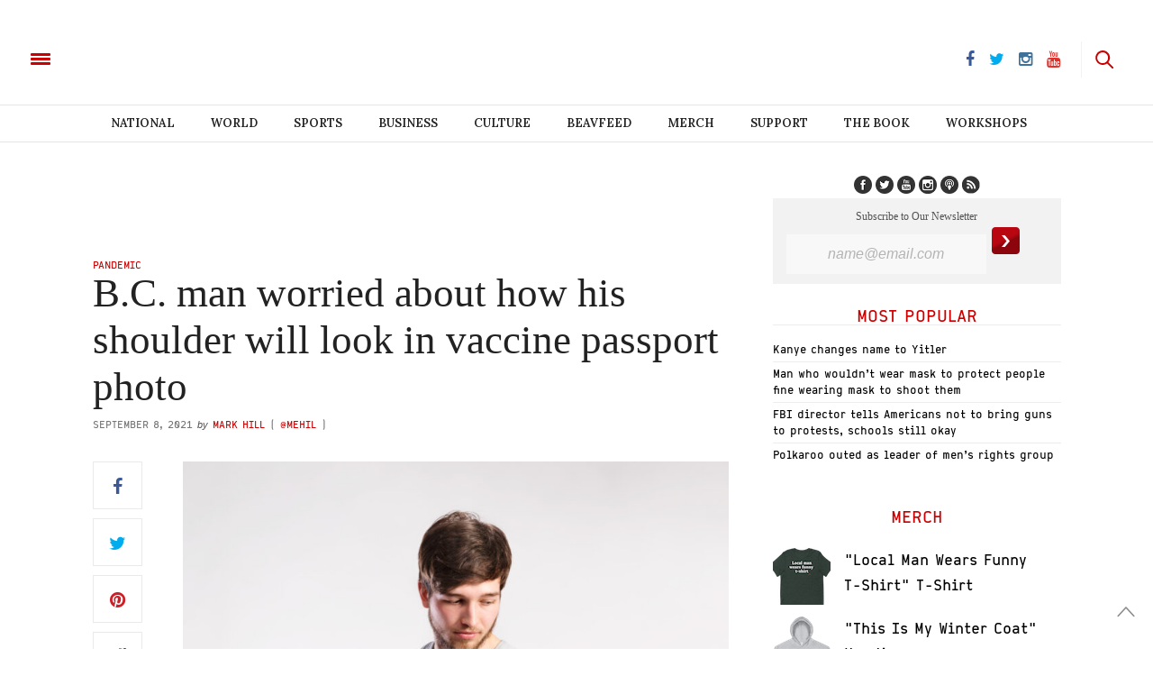

--- FILE ---
content_type: text/html; charset=utf-8
request_url: https://www.google.com/recaptcha/api2/aframe
body_size: 267
content:
<!DOCTYPE HTML><html><head><meta http-equiv="content-type" content="text/html; charset=UTF-8"></head><body><script nonce="UtYPi92pU_Je5CjCfjzm8w">/** Anti-fraud and anti-abuse applications only. See google.com/recaptcha */ try{var clients={'sodar':'https://pagead2.googlesyndication.com/pagead/sodar?'};window.addEventListener("message",function(a){try{if(a.source===window.parent){var b=JSON.parse(a.data);var c=clients[b['id']];if(c){var d=document.createElement('img');d.src=c+b['params']+'&rc='+(localStorage.getItem("rc::a")?sessionStorage.getItem("rc::b"):"");window.document.body.appendChild(d);sessionStorage.setItem("rc::e",parseInt(sessionStorage.getItem("rc::e")||0)+1);localStorage.setItem("rc::h",'1769900567894');}}}catch(b){}});window.parent.postMessage("_grecaptcha_ready", "*");}catch(b){}</script></body></html>

--- FILE ---
content_type: text/css
request_url: https://htlbid.com/stage/v3/thebeaverton.com/htlbid.css
body_size: 611
content:
@media screen and (min-width:0px) and (min-height:0px){.htlad-header{min-height:50px}.htlad-in-content{min-height:100px}.htlad-in-content{display:flex;justify-content:center;align-items:flex-start}.htlad-header{display:flex;justify-content:center;align-items:center}}@media screen and (min-width:730px) and (min-height:400px){.htlad-header{min-height:50px}.htlad-in-content{min-height:100px}.htlad-header,.htlad-in-content{display:flex;justify-content:center;align-items:flex-start}}@media screen and (min-width:1145px) and (min-height:600px){.htlad-header{min-height:90px}.htlad-in-content{min-height:100px}.htlad-in-content{display:flex;justify-content:center;align-items:flex-start}.htlad-header{display:flex;justify-content:center;align-items:center}}

--- FILE ---
content_type: application/javascript; charset=utf-8
request_url: https://fundingchoicesmessages.google.com/f/AGSKWxWdtw_ByUIZudnRUP7_ftzJspK49usBmrlbzNwenSNwVhpLdIPak5V3Q6xebGCj-bMp62IcwXfKiLo-7nPldWg09LOpBYJCULDmlveyqGgZA4XfdM30agvdt_gYDKvwEBOWwRy4Fdtw4PQgNyi1s7b43UnpN4se-8dOGetYsz525baVQPaEJxchV8FF/_/storyads.-ad-right./cci-ads-/adengine./ads.png
body_size: -1286
content:
window['d171406e-b4f8-4f26-b21e-fce1d1660c56'] = true;

--- FILE ---
content_type: text/plain
request_url: https://www.google-analytics.com/j/collect?v=1&_v=j102&a=534310338&t=pageview&_s=1&dl=https%3A%2F%2Fwww.thebeaverton.com%2F2021%2F09%2Fb-c-man-worried-about-how-his-shoulder-will-look-in-vaccine-passport-photo%2F&ul=en-us%40posix&dt=B.C.%20man%20worried%20about%20how%20his%20shoulder%20will%20look%20in%20vaccine%20passport%20photo%20-%20The%20Beaverton&sr=1280x720&vp=1280x720&_u=IEBAAEABAAAAACAAI~&jid=919750403&gjid=230648137&cid=1392965499.1769900560&tid=UA-83588851-1&_gid=741395453.1769900560&_r=1&_slc=1&z=1889752515
body_size: -451
content:
2,cG-63Z5VD369T